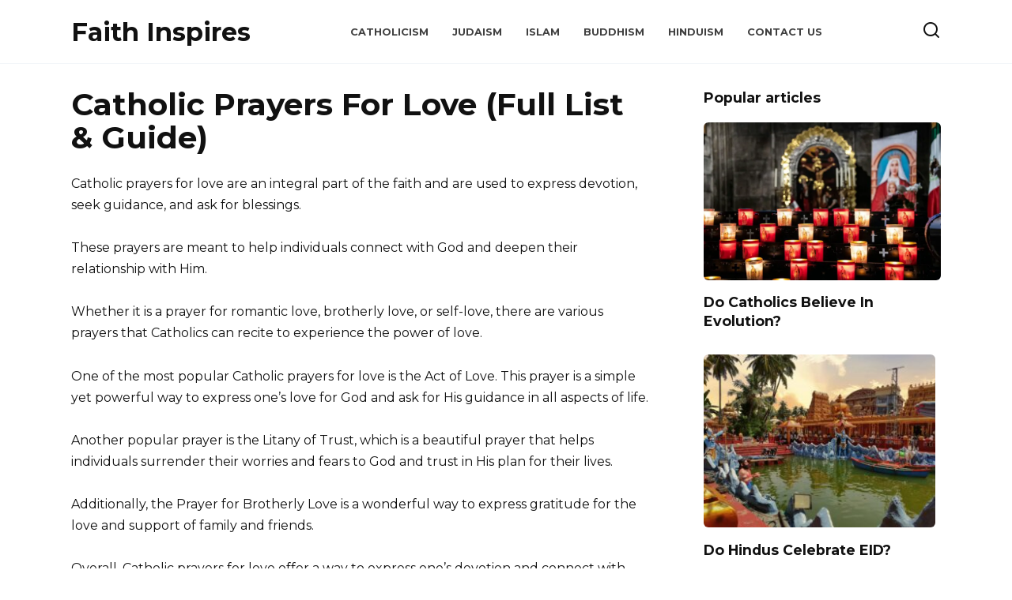

--- FILE ---
content_type: text/html; charset=UTF-8
request_url: https://faithinspires.org/catholic-prayers-for-love/
body_size: 18170
content:
<!DOCTYPE html><html lang="en-US"><head><meta charset="UTF-8"/>
<script>var __ezHttpConsent={setByCat:function(src,tagType,attributes,category,force,customSetScriptFn=null){var setScript=function(){if(force||window.ezTcfConsent[category]){if(typeof customSetScriptFn==='function'){customSetScriptFn();}else{var scriptElement=document.createElement(tagType);scriptElement.src=src;attributes.forEach(function(attr){for(var key in attr){if(attr.hasOwnProperty(key)){scriptElement.setAttribute(key,attr[key]);}}});var firstScript=document.getElementsByTagName(tagType)[0];firstScript.parentNode.insertBefore(scriptElement,firstScript);}}};if(force||(window.ezTcfConsent&&window.ezTcfConsent.loaded)){setScript();}else if(typeof getEzConsentData==="function"){getEzConsentData().then(function(ezTcfConsent){if(ezTcfConsent&&ezTcfConsent.loaded){setScript();}else{console.error("cannot get ez consent data");force=true;setScript();}});}else{force=true;setScript();console.error("getEzConsentData is not a function");}},};</script>
<script>var ezTcfConsent=window.ezTcfConsent?window.ezTcfConsent:{loaded:false,store_info:false,develop_and_improve_services:false,measure_ad_performance:false,measure_content_performance:false,select_basic_ads:false,create_ad_profile:false,select_personalized_ads:false,create_content_profile:false,select_personalized_content:false,understand_audiences:false,use_limited_data_to_select_content:false,};function getEzConsentData(){return new Promise(function(resolve){document.addEventListener("ezConsentEvent",function(event){var ezTcfConsent=event.detail.ezTcfConsent;resolve(ezTcfConsent);});});}</script>
<script>if(typeof _setEzCookies!=='function'){function _setEzCookies(ezConsentData){var cookies=window.ezCookieQueue;for(var i=0;i<cookies.length;i++){var cookie=cookies[i];if(ezConsentData&&ezConsentData.loaded&&ezConsentData[cookie.tcfCategory]){document.cookie=cookie.name+"="+cookie.value;}}}}
window.ezCookieQueue=window.ezCookieQueue||[];if(typeof addEzCookies!=='function'){function addEzCookies(arr){window.ezCookieQueue=[...window.ezCookieQueue,...arr];}}
addEzCookies([{name:"ezoab_649694",value:"mod298; Path=/; Domain=faithinspires.org; Max-Age=7200",tcfCategory:"store_info",isEzoic:"true",},{name:"ezosuibasgeneris-1",value:"163113de-e783-406e-7806-c8d3dfbcf78b; Path=/; Domain=faithinspires.org; Expires=Fri, 29 Jan 2027 02:03:02 UTC; Secure; SameSite=None",tcfCategory:"understand_audiences",isEzoic:"true",}]);if(window.ezTcfConsent&&window.ezTcfConsent.loaded){_setEzCookies(window.ezTcfConsent);}else if(typeof getEzConsentData==="function"){getEzConsentData().then(function(ezTcfConsent){if(ezTcfConsent&&ezTcfConsent.loaded){_setEzCookies(window.ezTcfConsent);}else{console.error("cannot get ez consent data");_setEzCookies(window.ezTcfConsent);}});}else{console.error("getEzConsentData is not a function");_setEzCookies(window.ezTcfConsent);}</script><script type="text/javascript" data-ezscrex='false' data-cfasync='false'>window._ezaq = Object.assign({"edge_cache_status":13,"edge_response_time":116,"url":"https://faithinspires.org/catholic-prayers-for-love/"}, typeof window._ezaq !== "undefined" ? window._ezaq : {});</script><script type="text/javascript" data-ezscrex='false' data-cfasync='false'>window._ezaq = Object.assign({"ab_test_id":"mod298"}, typeof window._ezaq !== "undefined" ? window._ezaq : {});window.__ez=window.__ez||{};window.__ez.tf={};</script><script type="text/javascript" data-ezscrex='false' data-cfasync='false'>window.ezDisableAds = true;</script>
<script data-ezscrex='false' data-cfasync='false' data-pagespeed-no-defer>var __ez=__ez||{};__ez.stms=Date.now();__ez.evt={};__ez.script={};__ez.ck=__ez.ck||{};__ez.template={};__ez.template.isOrig=true;window.__ezScriptHost="//www.ezojs.com";__ez.queue=__ez.queue||function(){var e=0,i=0,t=[],n=!1,o=[],r=[],s=!0,a=function(e,i,n,o,r,s,a){var l=arguments.length>7&&void 0!==arguments[7]?arguments[7]:window,d=this;this.name=e,this.funcName=i,this.parameters=null===n?null:w(n)?n:[n],this.isBlock=o,this.blockedBy=r,this.deleteWhenComplete=s,this.isError=!1,this.isComplete=!1,this.isInitialized=!1,this.proceedIfError=a,this.fWindow=l,this.isTimeDelay=!1,this.process=function(){f("... func = "+e),d.isInitialized=!0,d.isComplete=!0,f("... func.apply: "+e);var i=d.funcName.split("."),n=null,o=this.fWindow||window;i.length>3||(n=3===i.length?o[i[0]][i[1]][i[2]]:2===i.length?o[i[0]][i[1]]:o[d.funcName]),null!=n&&n.apply(null,this.parameters),!0===d.deleteWhenComplete&&delete t[e],!0===d.isBlock&&(f("----- F'D: "+d.name),m())}},l=function(e,i,t,n,o,r,s){var a=arguments.length>7&&void 0!==arguments[7]?arguments[7]:window,l=this;this.name=e,this.path=i,this.async=o,this.defer=r,this.isBlock=t,this.blockedBy=n,this.isInitialized=!1,this.isError=!1,this.isComplete=!1,this.proceedIfError=s,this.fWindow=a,this.isTimeDelay=!1,this.isPath=function(e){return"/"===e[0]&&"/"!==e[1]},this.getSrc=function(e){return void 0!==window.__ezScriptHost&&this.isPath(e)&&"banger.js"!==this.name?window.__ezScriptHost+e:e},this.process=function(){l.isInitialized=!0,f("... file = "+e);var i=this.fWindow?this.fWindow.document:document,t=i.createElement("script");t.src=this.getSrc(this.path),!0===o?t.async=!0:!0===r&&(t.defer=!0),t.onerror=function(){var e={url:window.location.href,name:l.name,path:l.path,user_agent:window.navigator.userAgent};"undefined"!=typeof _ezaq&&(e.pageview_id=_ezaq.page_view_id);var i=encodeURIComponent(JSON.stringify(e)),t=new XMLHttpRequest;t.open("GET","//g.ezoic.net/ezqlog?d="+i,!0),t.send(),f("----- ERR'D: "+l.name),l.isError=!0,!0===l.isBlock&&m()},t.onreadystatechange=t.onload=function(){var e=t.readyState;f("----- F'D: "+l.name),e&&!/loaded|complete/.test(e)||(l.isComplete=!0,!0===l.isBlock&&m())},i.getElementsByTagName("head")[0].appendChild(t)}},d=function(e,i){this.name=e,this.path="",this.async=!1,this.defer=!1,this.isBlock=!1,this.blockedBy=[],this.isInitialized=!0,this.isError=!1,this.isComplete=i,this.proceedIfError=!1,this.isTimeDelay=!1,this.process=function(){}};function c(e,i,n,s,a,d,c,u,f){var m=new l(e,i,n,s,a,d,c,f);!0===u?o[e]=m:r[e]=m,t[e]=m,h(m)}function h(e){!0!==u(e)&&0!=s&&e.process()}function u(e){if(!0===e.isTimeDelay&&!1===n)return f(e.name+" blocked = TIME DELAY!"),!0;if(w(e.blockedBy))for(var i=0;i<e.blockedBy.length;i++){var o=e.blockedBy[i];if(!1===t.hasOwnProperty(o))return f(e.name+" blocked = "+o),!0;if(!0===e.proceedIfError&&!0===t[o].isError)return!1;if(!1===t[o].isComplete)return f(e.name+" blocked = "+o),!0}return!1}function f(e){var i=window.location.href,t=new RegExp("[?&]ezq=([^&#]*)","i").exec(i);"1"===(t?t[1]:null)&&console.debug(e)}function m(){++e>200||(f("let's go"),p(o),p(r))}function p(e){for(var i in e)if(!1!==e.hasOwnProperty(i)){var t=e[i];!0===t.isComplete||u(t)||!0===t.isInitialized||!0===t.isError?!0===t.isError?f(t.name+": error"):!0===t.isComplete?f(t.name+": complete already"):!0===t.isInitialized&&f(t.name+": initialized already"):t.process()}}function w(e){return"[object Array]"==Object.prototype.toString.call(e)}return window.addEventListener("load",(function(){setTimeout((function(){n=!0,f("TDELAY -----"),m()}),5e3)}),!1),{addFile:c,addFileOnce:function(e,i,n,o,r,s,a,l,d){t[e]||c(e,i,n,o,r,s,a,l,d)},addDelayFile:function(e,i){var n=new l(e,i,!1,[],!1,!1,!0);n.isTimeDelay=!0,f(e+" ...  FILE! TDELAY"),r[e]=n,t[e]=n,h(n)},addFunc:function(e,n,s,l,d,c,u,f,m,p){!0===c&&(e=e+"_"+i++);var w=new a(e,n,s,l,d,u,f,p);!0===m?o[e]=w:r[e]=w,t[e]=w,h(w)},addDelayFunc:function(e,i,n){var o=new a(e,i,n,!1,[],!0,!0);o.isTimeDelay=!0,f(e+" ...  FUNCTION! TDELAY"),r[e]=o,t[e]=o,h(o)},items:t,processAll:m,setallowLoad:function(e){s=e},markLoaded:function(e){if(e&&0!==e.length){if(e in t){var i=t[e];!0===i.isComplete?f(i.name+" "+e+": error loaded duplicate"):(i.isComplete=!0,i.isInitialized=!0)}else t[e]=new d(e,!0);f("markLoaded dummyfile: "+t[e].name)}},logWhatsBlocked:function(){for(var e in t)!1!==t.hasOwnProperty(e)&&u(t[e])}}}();__ez.evt.add=function(e,t,n){e.addEventListener?e.addEventListener(t,n,!1):e.attachEvent?e.attachEvent("on"+t,n):e["on"+t]=n()},__ez.evt.remove=function(e,t,n){e.removeEventListener?e.removeEventListener(t,n,!1):e.detachEvent?e.detachEvent("on"+t,n):delete e["on"+t]};__ez.script.add=function(e){var t=document.createElement("script");t.src=e,t.async=!0,t.type="text/javascript",document.getElementsByTagName("head")[0].appendChild(t)};__ez.dot=__ez.dot||{};__ez.queue.addFileOnce('/detroitchicago/boise.js', '/detroitchicago/boise.js?gcb=195-0&cb=5', true, [], true, false, true, false);__ez.queue.addFileOnce('/parsonsmaize/abilene.js', '/parsonsmaize/abilene.js?gcb=195-0&cb=e80eca0cdb', true, [], true, false, true, false);__ez.queue.addFileOnce('/parsonsmaize/mulvane.js', '/parsonsmaize/mulvane.js?gcb=195-0&cb=e75e48eec0', true, ['/parsonsmaize/abilene.js'], true, false, true, false);__ez.queue.addFileOnce('/detroitchicago/birmingham.js', '/detroitchicago/birmingham.js?gcb=195-0&cb=539c47377c', true, ['/parsonsmaize/abilene.js'], true, false, true, false);</script>
<script data-ezscrex="false" type="text/javascript" data-cfasync="false">window._ezaq = Object.assign({"ad_cache_level":0,"adpicker_placement_cnt":0,"ai_placeholder_cache_level":0,"ai_placeholder_placement_cnt":-1,"article_category":"Catholicism","author":"Grant Ethan","domain":"faithinspires.org","domain_id":649694,"ezcache_level":2,"ezcache_skip_code":0,"has_bad_image":0,"has_bad_words":0,"is_sitespeed":0,"lt_cache_level":0,"publish_date":"2023-11-05","response_size":69891,"response_size_orig":64089,"response_time_orig":97,"template_id":5,"url":"https://faithinspires.org/catholic-prayers-for-love/","word_count":0,"worst_bad_word_level":0}, typeof window._ezaq !== "undefined" ? window._ezaq : {});__ez.queue.markLoaded('ezaqBaseReady');</script>
<script type='text/javascript' data-ezscrex='false' data-cfasync='false'>
window.ezAnalyticsStatic = true;

function analyticsAddScript(script) {
	var ezDynamic = document.createElement('script');
	ezDynamic.type = 'text/javascript';
	ezDynamic.innerHTML = script;
	document.head.appendChild(ezDynamic);
}
function getCookiesWithPrefix() {
    var allCookies = document.cookie.split(';');
    var cookiesWithPrefix = {};

    for (var i = 0; i < allCookies.length; i++) {
        var cookie = allCookies[i].trim();

        for (var j = 0; j < arguments.length; j++) {
            var prefix = arguments[j];
            if (cookie.indexOf(prefix) === 0) {
                var cookieParts = cookie.split('=');
                var cookieName = cookieParts[0];
                var cookieValue = cookieParts.slice(1).join('=');
                cookiesWithPrefix[cookieName] = decodeURIComponent(cookieValue);
                break; // Once matched, no need to check other prefixes
            }
        }
    }

    return cookiesWithPrefix;
}
function productAnalytics() {
	var d = {"pr":[6],"omd5":"3de304e0d6b1c58ff785c216d676fbf3","nar":"risk score"};
	d.u = _ezaq.url;
	d.p = _ezaq.page_view_id;
	d.v = _ezaq.visit_uuid;
	d.ab = _ezaq.ab_test_id;
	d.e = JSON.stringify(_ezaq);
	d.ref = document.referrer;
	d.c = getCookiesWithPrefix('active_template', 'ez', 'lp_');
	if(typeof ez_utmParams !== 'undefined') {
		d.utm = ez_utmParams;
	}

	var dataText = JSON.stringify(d);
	var xhr = new XMLHttpRequest();
	xhr.open('POST','/ezais/analytics?cb=1', true);
	xhr.onload = function () {
		if (xhr.status!=200) {
            return;
		}

        if(document.readyState !== 'loading') {
            analyticsAddScript(xhr.response);
            return;
        }

        var eventFunc = function() {
            if(document.readyState === 'loading') {
                return;
            }
            document.removeEventListener('readystatechange', eventFunc, false);
            analyticsAddScript(xhr.response);
        };

        document.addEventListener('readystatechange', eventFunc, false);
	};
	xhr.setRequestHeader('Content-Type','text/plain');
	xhr.send(dataText);
}
__ez.queue.addFunc("productAnalytics", "productAnalytics", null, true, ['ezaqBaseReady'], false, false, false, true);
</script><base href="https://faithinspires.org/catholic-prayers-for-love/"/>
	
	<meta name="viewport" content="width=device-width, initial-scale=1"/>

	<meta name="robots" content="index, follow, max-image-preview:large, max-snippet:-1, max-video-preview:-1"/>

	<!-- This site is optimized with the Yoast SEO plugin v26.8 - https://yoast.com/product/yoast-seo-wordpress/ -->
	<title>Catholic Prayers For Love (Full List &amp; Guide)</title>
	<meta name="description" content="Catholic prayers for love are an integral part of the faith and are used to express devotion, seek guidance, and ask for blessings."/>
	<link rel="canonical" href="https://faithinspires.org/catholic-prayers-for-love/"/>
	<meta property="og:locale" content="en_US"/>
	<meta property="og:type" content="article"/>
	<meta property="og:title" content="Catholic Prayers For Love (Full List &amp; Guide)"/>
	<meta property="og:description" content="Catholic prayers for love are an integral part of the faith and are used to express devotion, seek guidance, and ask for blessings."/>
	<meta property="og:url" content="https://faithinspires.org/catholic-prayers-for-love/"/>
	<meta property="og:site_name" content="Faith Inspires"/>
	<meta property="article:published_time" content="2023-11-05T07:07:59+00:00"/>
	<meta property="article:modified_time" content="2025-01-21T16:45:27+00:00"/>
	<meta property="og:image" content="https://faithinspires.org/wp-content/uploads/2024/06/prayers-for-love.png"/>
	<meta property="og:image:width" content="1200"/>
	<meta property="og:image:height" content="700"/>
	<meta property="og:image:type" content="image/png"/>
	<meta name="author" content="Grant Ethan"/>
	<script type="application/ld+json" class="yoast-schema-graph">{"@context":"https://schema.org","@graph":[{"@type":"Article","@id":"https://faithinspires.org/catholic-prayers-for-love/#article","isPartOf":{"@id":"https://faithinspires.org/catholic-prayers-for-love/"},"author":{"name":"Grant Ethan","@id":"https://faithinspires.org/#/schema/person/d529c0a70492b6fdb0f009e4c0c88564"},"headline":"Catholic Prayers For Love (Full List &#038; Guide)","datePublished":"2023-11-05T07:07:59+00:00","dateModified":"2025-01-21T16:45:27+00:00","mainEntityOfPage":{"@id":"https://faithinspires.org/catholic-prayers-for-love/"},"wordCount":2141,"commentCount":0,"publisher":{"@id":"https://faithinspires.org/#organization"},"image":{"@id":"https://faithinspires.org/catholic-prayers-for-love/#primaryimage"},"thumbnailUrl":"https://faithinspires.org/wp-content/uploads/2024/06/prayers-for-love.png","keywords":["Prayers"],"articleSection":["Catholicism"],"inLanguage":"en-US","potentialAction":[{"@type":"CommentAction","name":"Comment","target":["https://faithinspires.org/catholic-prayers-for-love/#respond"]}]},{"@type":"WebPage","@id":"https://faithinspires.org/catholic-prayers-for-love/","url":"https://faithinspires.org/catholic-prayers-for-love/","name":"Catholic Prayers For Love (Full List & Guide)","isPartOf":{"@id":"https://faithinspires.org/#website"},"primaryImageOfPage":{"@id":"https://faithinspires.org/catholic-prayers-for-love/#primaryimage"},"image":{"@id":"https://faithinspires.org/catholic-prayers-for-love/#primaryimage"},"thumbnailUrl":"https://faithinspires.org/wp-content/uploads/2024/06/prayers-for-love.png","datePublished":"2023-11-05T07:07:59+00:00","dateModified":"2025-01-21T16:45:27+00:00","description":"Catholic prayers for love are an integral part of the faith and are used to express devotion, seek guidance, and ask for blessings.","breadcrumb":{"@id":"https://faithinspires.org/catholic-prayers-for-love/#breadcrumb"},"inLanguage":"en-US","potentialAction":[{"@type":"ReadAction","target":["https://faithinspires.org/catholic-prayers-for-love/"]}]},{"@type":"ImageObject","inLanguage":"en-US","@id":"https://faithinspires.org/catholic-prayers-for-love/#primaryimage","url":"https://faithinspires.org/wp-content/uploads/2024/06/prayers-for-love.png","contentUrl":"https://faithinspires.org/wp-content/uploads/2024/06/prayers-for-love.png","width":1200,"height":700},{"@type":"BreadcrumbList","@id":"https://faithinspires.org/catholic-prayers-for-love/#breadcrumb","itemListElement":[{"@type":"ListItem","position":1,"name":"Home","item":"https://faithinspires.org/"},{"@type":"ListItem","position":2,"name":"Catholic Prayers For Love (Full List &#038; Guide)"}]},{"@type":"WebSite","@id":"https://faithinspires.org/#website","url":"https://faithinspires.org/","name":"Faith Inspires","description":"Learn About Every Religion Known To Man","publisher":{"@id":"https://faithinspires.org/#organization"},"potentialAction":[{"@type":"SearchAction","target":{"@type":"EntryPoint","urlTemplate":"https://faithinspires.org/?s={search_term_string}"},"query-input":{"@type":"PropertyValueSpecification","valueRequired":true,"valueName":"search_term_string"}}],"inLanguage":"en-US"},{"@type":"Organization","@id":"https://faithinspires.org/#organization","name":"Faith Inspires","url":"https://faithinspires.org/","logo":{"@type":"ImageObject","inLanguage":"en-US","@id":"https://faithinspires.org/#/schema/logo/image/","url":"https://faithinspires.org/wp-content/uploads/2022/09/faithinspires.png","contentUrl":"https://faithinspires.org/wp-content/uploads/2022/09/faithinspires.png","width":300,"height":75,"caption":"Faith Inspires"},"image":{"@id":"https://faithinspires.org/#/schema/logo/image/"}},{"@type":"Person","@id":"https://faithinspires.org/#/schema/person/d529c0a70492b6fdb0f009e4c0c88564","name":"Grant Ethan","url":"https://faithinspires.org/author/grant-ethan/"}]}</script>
	<!-- / Yoast SEO plugin. -->


<link rel="dns-prefetch" href="//www.googletagmanager.com"/>
<link rel="dns-prefetch" href="//fonts.googleapis.com"/>
<style id="wp-img-auto-sizes-contain-inline-css" type="text/css">
img:is([sizes=auto i],[sizes^="auto," i]){contain-intrinsic-size:3000px 1500px}
/*# sourceURL=wp-img-auto-sizes-contain-inline-css */
</style>

<link rel="stylesheet" id="wp-block-library-css" href="https://faithinspires.org/wp-includes/css/dist/block-library/style.min.css" media="all"/>
<style id="wp-block-heading-inline-css" type="text/css">
h1:where(.wp-block-heading).has-background,h2:where(.wp-block-heading).has-background,h3:where(.wp-block-heading).has-background,h4:where(.wp-block-heading).has-background,h5:where(.wp-block-heading).has-background,h6:where(.wp-block-heading).has-background{padding:1.25em 2.375em}h1.has-text-align-left[style*=writing-mode]:where([style*=vertical-lr]),h1.has-text-align-right[style*=writing-mode]:where([style*=vertical-rl]),h2.has-text-align-left[style*=writing-mode]:where([style*=vertical-lr]),h2.has-text-align-right[style*=writing-mode]:where([style*=vertical-rl]),h3.has-text-align-left[style*=writing-mode]:where([style*=vertical-lr]),h3.has-text-align-right[style*=writing-mode]:where([style*=vertical-rl]),h4.has-text-align-left[style*=writing-mode]:where([style*=vertical-lr]),h4.has-text-align-right[style*=writing-mode]:where([style*=vertical-rl]),h5.has-text-align-left[style*=writing-mode]:where([style*=vertical-lr]),h5.has-text-align-right[style*=writing-mode]:where([style*=vertical-rl]),h6.has-text-align-left[style*=writing-mode]:where([style*=vertical-lr]),h6.has-text-align-right[style*=writing-mode]:where([style*=vertical-rl]){rotate:180deg}
/*# sourceURL=https://faithinspires.org/wp-includes/blocks/heading/style.min.css */
</style>
<style id="wp-block-paragraph-inline-css" type="text/css">
.is-small-text{font-size:.875em}.is-regular-text{font-size:1em}.is-large-text{font-size:2.25em}.is-larger-text{font-size:3em}.has-drop-cap:not(:focus):first-letter{float:left;font-size:8.4em;font-style:normal;font-weight:100;line-height:.68;margin:.05em .1em 0 0;text-transform:uppercase}body.rtl .has-drop-cap:not(:focus):first-letter{float:none;margin-left:.1em}p.has-drop-cap.has-background{overflow:hidden}:root :where(p.has-background){padding:1.25em 2.375em}:where(p.has-text-color:not(.has-link-color)) a{color:inherit}p.has-text-align-left[style*="writing-mode:vertical-lr"],p.has-text-align-right[style*="writing-mode:vertical-rl"]{rotate:180deg}
/*# sourceURL=https://faithinspires.org/wp-includes/blocks/paragraph/style.min.css */
</style>
<style id="wp-block-quote-inline-css" type="text/css">
.wp-block-quote{box-sizing:border-box;overflow-wrap:break-word}.wp-block-quote.is-large:where(:not(.is-style-plain)),.wp-block-quote.is-style-large:where(:not(.is-style-plain)){margin-bottom:1em;padding:0 1em}.wp-block-quote.is-large:where(:not(.is-style-plain)) p,.wp-block-quote.is-style-large:where(:not(.is-style-plain)) p{font-size:1.5em;font-style:italic;line-height:1.6}.wp-block-quote.is-large:where(:not(.is-style-plain)) cite,.wp-block-quote.is-large:where(:not(.is-style-plain)) footer,.wp-block-quote.is-style-large:where(:not(.is-style-plain)) cite,.wp-block-quote.is-style-large:where(:not(.is-style-plain)) footer{font-size:1.125em;text-align:right}.wp-block-quote>cite{display:block}
/*# sourceURL=https://faithinspires.org/wp-includes/blocks/quote/style.min.css */
</style>
<style id="wp-block-quote-theme-inline-css" type="text/css">
.wp-block-quote{border-left:.25em solid;margin:0 0 1.75em;padding-left:1em}.wp-block-quote cite,.wp-block-quote footer{color:currentColor;font-size:.8125em;font-style:normal;position:relative}.wp-block-quote:where(.has-text-align-right){border-left:none;border-right:.25em solid;padding-left:0;padding-right:1em}.wp-block-quote:where(.has-text-align-center){border:none;padding-left:0}.wp-block-quote.is-large,.wp-block-quote.is-style-large,.wp-block-quote:where(.is-style-plain){border:none}
/*# sourceURL=https://faithinspires.org/wp-includes/blocks/quote/theme.min.css */
</style>
<style id="global-styles-inline-css" type="text/css">
:root{--wp--preset--aspect-ratio--square: 1;--wp--preset--aspect-ratio--4-3: 4/3;--wp--preset--aspect-ratio--3-4: 3/4;--wp--preset--aspect-ratio--3-2: 3/2;--wp--preset--aspect-ratio--2-3: 2/3;--wp--preset--aspect-ratio--16-9: 16/9;--wp--preset--aspect-ratio--9-16: 9/16;--wp--preset--color--black: #000000;--wp--preset--color--cyan-bluish-gray: #abb8c3;--wp--preset--color--white: #ffffff;--wp--preset--color--pale-pink: #f78da7;--wp--preset--color--vivid-red: #cf2e2e;--wp--preset--color--luminous-vivid-orange: #ff6900;--wp--preset--color--luminous-vivid-amber: #fcb900;--wp--preset--color--light-green-cyan: #7bdcb5;--wp--preset--color--vivid-green-cyan: #00d084;--wp--preset--color--pale-cyan-blue: #8ed1fc;--wp--preset--color--vivid-cyan-blue: #0693e3;--wp--preset--color--vivid-purple: #9b51e0;--wp--preset--gradient--vivid-cyan-blue-to-vivid-purple: linear-gradient(135deg,rgb(6,147,227) 0%,rgb(155,81,224) 100%);--wp--preset--gradient--light-green-cyan-to-vivid-green-cyan: linear-gradient(135deg,rgb(122,220,180) 0%,rgb(0,208,130) 100%);--wp--preset--gradient--luminous-vivid-amber-to-luminous-vivid-orange: linear-gradient(135deg,rgb(252,185,0) 0%,rgb(255,105,0) 100%);--wp--preset--gradient--luminous-vivid-orange-to-vivid-red: linear-gradient(135deg,rgb(255,105,0) 0%,rgb(207,46,46) 100%);--wp--preset--gradient--very-light-gray-to-cyan-bluish-gray: linear-gradient(135deg,rgb(238,238,238) 0%,rgb(169,184,195) 100%);--wp--preset--gradient--cool-to-warm-spectrum: linear-gradient(135deg,rgb(74,234,220) 0%,rgb(151,120,209) 20%,rgb(207,42,186) 40%,rgb(238,44,130) 60%,rgb(251,105,98) 80%,rgb(254,248,76) 100%);--wp--preset--gradient--blush-light-purple: linear-gradient(135deg,rgb(255,206,236) 0%,rgb(152,150,240) 100%);--wp--preset--gradient--blush-bordeaux: linear-gradient(135deg,rgb(254,205,165) 0%,rgb(254,45,45) 50%,rgb(107,0,62) 100%);--wp--preset--gradient--luminous-dusk: linear-gradient(135deg,rgb(255,203,112) 0%,rgb(199,81,192) 50%,rgb(65,88,208) 100%);--wp--preset--gradient--pale-ocean: linear-gradient(135deg,rgb(255,245,203) 0%,rgb(182,227,212) 50%,rgb(51,167,181) 100%);--wp--preset--gradient--electric-grass: linear-gradient(135deg,rgb(202,248,128) 0%,rgb(113,206,126) 100%);--wp--preset--gradient--midnight: linear-gradient(135deg,rgb(2,3,129) 0%,rgb(40,116,252) 100%);--wp--preset--font-size--small: 19.5px;--wp--preset--font-size--medium: 20px;--wp--preset--font-size--large: 36.5px;--wp--preset--font-size--x-large: 42px;--wp--preset--font-size--normal: 22px;--wp--preset--font-size--huge: 49.5px;--wp--preset--spacing--20: 0.44rem;--wp--preset--spacing--30: 0.67rem;--wp--preset--spacing--40: 1rem;--wp--preset--spacing--50: 1.5rem;--wp--preset--spacing--60: 2.25rem;--wp--preset--spacing--70: 3.38rem;--wp--preset--spacing--80: 5.06rem;--wp--preset--shadow--natural: 6px 6px 9px rgba(0, 0, 0, 0.2);--wp--preset--shadow--deep: 12px 12px 50px rgba(0, 0, 0, 0.4);--wp--preset--shadow--sharp: 6px 6px 0px rgba(0, 0, 0, 0.2);--wp--preset--shadow--outlined: 6px 6px 0px -3px rgb(255, 255, 255), 6px 6px rgb(0, 0, 0);--wp--preset--shadow--crisp: 6px 6px 0px rgb(0, 0, 0);}:where(.is-layout-flex){gap: 0.5em;}:where(.is-layout-grid){gap: 0.5em;}body .is-layout-flex{display: flex;}.is-layout-flex{flex-wrap: wrap;align-items: center;}.is-layout-flex > :is(*, div){margin: 0;}body .is-layout-grid{display: grid;}.is-layout-grid > :is(*, div){margin: 0;}:where(.wp-block-columns.is-layout-flex){gap: 2em;}:where(.wp-block-columns.is-layout-grid){gap: 2em;}:where(.wp-block-post-template.is-layout-flex){gap: 1.25em;}:where(.wp-block-post-template.is-layout-grid){gap: 1.25em;}.has-black-color{color: var(--wp--preset--color--black) !important;}.has-cyan-bluish-gray-color{color: var(--wp--preset--color--cyan-bluish-gray) !important;}.has-white-color{color: var(--wp--preset--color--white) !important;}.has-pale-pink-color{color: var(--wp--preset--color--pale-pink) !important;}.has-vivid-red-color{color: var(--wp--preset--color--vivid-red) !important;}.has-luminous-vivid-orange-color{color: var(--wp--preset--color--luminous-vivid-orange) !important;}.has-luminous-vivid-amber-color{color: var(--wp--preset--color--luminous-vivid-amber) !important;}.has-light-green-cyan-color{color: var(--wp--preset--color--light-green-cyan) !important;}.has-vivid-green-cyan-color{color: var(--wp--preset--color--vivid-green-cyan) !important;}.has-pale-cyan-blue-color{color: var(--wp--preset--color--pale-cyan-blue) !important;}.has-vivid-cyan-blue-color{color: var(--wp--preset--color--vivid-cyan-blue) !important;}.has-vivid-purple-color{color: var(--wp--preset--color--vivid-purple) !important;}.has-black-background-color{background-color: var(--wp--preset--color--black) !important;}.has-cyan-bluish-gray-background-color{background-color: var(--wp--preset--color--cyan-bluish-gray) !important;}.has-white-background-color{background-color: var(--wp--preset--color--white) !important;}.has-pale-pink-background-color{background-color: var(--wp--preset--color--pale-pink) !important;}.has-vivid-red-background-color{background-color: var(--wp--preset--color--vivid-red) !important;}.has-luminous-vivid-orange-background-color{background-color: var(--wp--preset--color--luminous-vivid-orange) !important;}.has-luminous-vivid-amber-background-color{background-color: var(--wp--preset--color--luminous-vivid-amber) !important;}.has-light-green-cyan-background-color{background-color: var(--wp--preset--color--light-green-cyan) !important;}.has-vivid-green-cyan-background-color{background-color: var(--wp--preset--color--vivid-green-cyan) !important;}.has-pale-cyan-blue-background-color{background-color: var(--wp--preset--color--pale-cyan-blue) !important;}.has-vivid-cyan-blue-background-color{background-color: var(--wp--preset--color--vivid-cyan-blue) !important;}.has-vivid-purple-background-color{background-color: var(--wp--preset--color--vivid-purple) !important;}.has-black-border-color{border-color: var(--wp--preset--color--black) !important;}.has-cyan-bluish-gray-border-color{border-color: var(--wp--preset--color--cyan-bluish-gray) !important;}.has-white-border-color{border-color: var(--wp--preset--color--white) !important;}.has-pale-pink-border-color{border-color: var(--wp--preset--color--pale-pink) !important;}.has-vivid-red-border-color{border-color: var(--wp--preset--color--vivid-red) !important;}.has-luminous-vivid-orange-border-color{border-color: var(--wp--preset--color--luminous-vivid-orange) !important;}.has-luminous-vivid-amber-border-color{border-color: var(--wp--preset--color--luminous-vivid-amber) !important;}.has-light-green-cyan-border-color{border-color: var(--wp--preset--color--light-green-cyan) !important;}.has-vivid-green-cyan-border-color{border-color: var(--wp--preset--color--vivid-green-cyan) !important;}.has-pale-cyan-blue-border-color{border-color: var(--wp--preset--color--pale-cyan-blue) !important;}.has-vivid-cyan-blue-border-color{border-color: var(--wp--preset--color--vivid-cyan-blue) !important;}.has-vivid-purple-border-color{border-color: var(--wp--preset--color--vivid-purple) !important;}.has-vivid-cyan-blue-to-vivid-purple-gradient-background{background: var(--wp--preset--gradient--vivid-cyan-blue-to-vivid-purple) !important;}.has-light-green-cyan-to-vivid-green-cyan-gradient-background{background: var(--wp--preset--gradient--light-green-cyan-to-vivid-green-cyan) !important;}.has-luminous-vivid-amber-to-luminous-vivid-orange-gradient-background{background: var(--wp--preset--gradient--luminous-vivid-amber-to-luminous-vivid-orange) !important;}.has-luminous-vivid-orange-to-vivid-red-gradient-background{background: var(--wp--preset--gradient--luminous-vivid-orange-to-vivid-red) !important;}.has-very-light-gray-to-cyan-bluish-gray-gradient-background{background: var(--wp--preset--gradient--very-light-gray-to-cyan-bluish-gray) !important;}.has-cool-to-warm-spectrum-gradient-background{background: var(--wp--preset--gradient--cool-to-warm-spectrum) !important;}.has-blush-light-purple-gradient-background{background: var(--wp--preset--gradient--blush-light-purple) !important;}.has-blush-bordeaux-gradient-background{background: var(--wp--preset--gradient--blush-bordeaux) !important;}.has-luminous-dusk-gradient-background{background: var(--wp--preset--gradient--luminous-dusk) !important;}.has-pale-ocean-gradient-background{background: var(--wp--preset--gradient--pale-ocean) !important;}.has-electric-grass-gradient-background{background: var(--wp--preset--gradient--electric-grass) !important;}.has-midnight-gradient-background{background: var(--wp--preset--gradient--midnight) !important;}.has-small-font-size{font-size: var(--wp--preset--font-size--small) !important;}.has-medium-font-size{font-size: var(--wp--preset--font-size--medium) !important;}.has-large-font-size{font-size: var(--wp--preset--font-size--large) !important;}.has-x-large-font-size{font-size: var(--wp--preset--font-size--x-large) !important;}
/*# sourceURL=global-styles-inline-css */
</style>

<style id="classic-theme-styles-inline-css" type="text/css">
/*! This file is auto-generated */
.wp-block-button__link{color:#fff;background-color:#32373c;border-radius:9999px;box-shadow:none;text-decoration:none;padding:calc(.667em + 2px) calc(1.333em + 2px);font-size:1.125em}.wp-block-file__button{background:#32373c;color:#fff;text-decoration:none}
/*# sourceURL=/wp-includes/css/classic-themes.min.css */
</style>
<link rel="stylesheet" id="google-fonts-css" href="https://fonts.googleapis.com/css?family=Montserrat%3A400%2C400i%2C700&amp;subset=cyrillic&amp;display=swap" media="all"/>
<link rel="stylesheet" id="reboot-style-css" href="https://faithinspires.org/wp-content/themes/reboot/assets/css/style.min.css" media="all"/>
<script type="text/javascript" src="https://faithinspires.org/wp-includes/js/jquery/jquery.min.js" id="jquery-core-js"></script>
<script type="text/javascript" src="https://faithinspires.org/wp-includes/js/jquery/jquery-migrate.min.js" id="jquery-migrate-js"></script>

<!-- Google tag (gtag.js) snippet added by Site Kit -->
<!-- Google Analytics snippet added by Site Kit -->
<script type="text/javascript" src="https://www.googletagmanager.com/gtag/js?id=GT-WB5RWQ2Z" id="google_gtagjs-js" async=""></script>
<script type="text/javascript" id="google_gtagjs-js-after">
/* <![CDATA[ */
window.dataLayer = window.dataLayer || [];function gtag(){dataLayer.push(arguments);}
gtag("set","linker",{"domains":["faithinspires.org"]});
gtag("js", new Date());
gtag("set", "developer_id.dZTNiMT", true);
gtag("config", "GT-WB5RWQ2Z", {"googlesitekit_post_type":"post","googlesitekit_post_date":"20231105"});
//# sourceURL=google_gtagjs-js-after
/* ]]> */
</script>
<style>.pseudo-clearfy-link { color: #008acf; cursor: pointer;}.pseudo-clearfy-link:hover { text-decoration: none;}</style><link rel="preload" href="https://faithinspires.org/wp-content/themes/reboot/assets/fonts/wpshop-core.ttf" as="font" crossorigin=""/><link rel="prefetch" href="https://faithinspires.org/wp-content/uploads/2024/06/prayers-for-love.png" as="image" crossorigin=""/>
    <style>.site-logotype{max-width:100px}.post-card--grid, .post-card--grid .post-card__thumbnail, .post-card--grid .post-card__thumbnail img, .post-card--grid .post-card__thumbnail:before{border-radius: 6px}.post-card--small .post-card__thumbnail img{border-radius: 6px}.post-card--vertical .post-card__thumbnail img, .post-card--vertical .post-card__thumbnail a:before{border-radius: 6px}.post-card--horizontal .post-card__thumbnail img{border-radius: 6px}.post-card--standard .post-card__thumbnail img, .post-card--standard .post-card__thumbnail a:before{border-radius: 6px}.post-card--related, .post-card--related .post-card__thumbnail img, .post-card--related .post-card__thumbnail a:before{border-radius: 6px}</style>
<link rel="icon" href="https://faithinspires.org/wp-content/uploads/2022/09/faithinspires-favicon.png" sizes="32x32"/>
<link rel="icon" href="https://faithinspires.org/wp-content/uploads/2022/09/faithinspires-favicon.png" sizes="192x192"/>
<link rel="apple-touch-icon" href="https://faithinspires.org/wp-content/uploads/2022/09/faithinspires-favicon.png"/>
<meta name="msapplication-TileImage" content="https://faithinspires.org/wp-content/uploads/2022/09/faithinspires-favicon.png"/>
    <script async="" src="https://pagead2.googlesyndication.com/pagead/js/adsbygoogle.js?client=ca-pub-7357726654874437" crossorigin="anonymous"></script>

<meta name="google-adsense-account" content="ca-pub-7357726654874437"/><script type='text/javascript'>
var ezoTemplate = 'orig_site';
var ezouid = '1';
var ezoFormfactor = '1';
</script><script data-ezscrex="false" type='text/javascript'>
var soc_app_id = '0';
var did = 649694;
var ezdomain = 'faithinspires.org';
var ezoicSearchable = 1;
</script></head>

<body class="wp-singular post-template-default single single-post postid-2152 single-format-standard wp-custom-logo wp-embed-responsive wp-theme-reboot sidebar-right">



<div id="page" class="site">
    <a class="skip-link screen-reader-text" href="#content"><!--noindex-->Skip to content<!--/noindex--></a>

    <div class="search-screen-overlay js-search-screen-overlay"></div>
    <div class="search-screen js-search-screen">
        
<form role="search" method="get" class="search-form" action="https://faithinspires.org/">
    <label>
        <span class="screen-reader-text"><!--noindex-->Search for:<!--/noindex--></span>
        <input type="search" class="search-field" placeholder="Search…" value="" name="s"/>
    </label>
    <button type="submit" class="search-submit"></button>
</form>    </div>

    

<header id="masthead" class="site-header full" itemscope="" itemtype="http://schema.org/WPHeader">
    <div class="site-header-inner fixed">

        <div class="humburger js-humburger"><span></span><span></span><span></span></div>

        
<div class="site-branding">

    <div class="site-branding__body"><div class="site-title"><a href="https://faithinspires.org/">Faith Inspires</a></div></div></div><!-- .site-branding --><div class="top-menu"><ul id="top-menu" class="menu"><li id="menu-item-104" class="menu-item menu-item-type-taxonomy menu-item-object-category current-post-ancestor current-menu-parent current-post-parent menu-item-104"><a href="https://faithinspires.org/category/catholicism/">Catholicism</a></li>
<li id="menu-item-561" class="menu-item menu-item-type-taxonomy menu-item-object-category menu-item-561"><a href="https://faithinspires.org/category/judaism/">Judaism</a></li>
<li id="menu-item-3157" class="menu-item menu-item-type-taxonomy menu-item-object-category menu-item-3157"><a href="https://faithinspires.org/category/islam/">Islam</a></li>
<li id="menu-item-317" class="menu-item menu-item-type-taxonomy menu-item-object-category menu-item-317"><a href="https://faithinspires.org/category/buddhism/">Buddhism</a></li>
<li id="menu-item-563" class="menu-item menu-item-type-taxonomy menu-item-object-category menu-item-563"><a href="https://faithinspires.org/category/hinduism/">Hinduism</a></li>
<li id="menu-item-3122" class="menu-item menu-item-type-post_type menu-item-object-page menu-item-3122"><a href="https://faithinspires.org/contact/">Contact Us</a></li>
</ul></div>                <div class="header-search">
                    <span class="search-icon js-search-icon"></span>
                </div>
            
    </div>
</header><!-- #masthead -->



    
    <nav id="site-navigation" class="main-navigation fixed" style="display: none;">
        <div class="main-navigation-inner full">
            <ul id="header_menu"></ul>
        </div>
    </nav>
    <div class="container header-separator"></div>


    <div class="mobile-menu-placeholder js-mobile-menu-placeholder"></div>
    
	
    <div id="content" class="site-content fixed">

        
        <div class="site-content-inner">
    
        
        <div id="primary" class="content-area" itemscope="" itemtype="http://schema.org/Article">
            <main id="main" class="site-main article-card">

                
<article id="post-2152" class="article-post post-2152 post type-post status-publish format-standard has-post-thumbnail  category-catholicism tag-prayers">

    
        
                                <h1 class="entry-title" itemprop="headline">Catholic Prayers For Love (Full List &amp; Guide)</h1>
                    
        
        
    
    
    
    <div class="entry-content" itemprop="articleBody">
        <p>Catholic prayers for love are an integral part of the faith and are used to express devotion, seek guidance, and ask for blessings. </p>



<p>These prayers are meant to help individuals connect with God and deepen their relationship with Him. </p>



<p>Whether it is a prayer for romantic love, brotherly love, or self-love, there are various prayers that Catholics can recite to experience the power of love.</p>



<p>One of the most popular Catholic prayers for love is the Act of Love. This prayer is a simple yet powerful way to express one’s love for God and ask for His guidance in all aspects of life. </p>



<p>Another popular prayer is the Litany of Trust, which is a beautiful prayer that helps individuals surrender their worries and fears to God and trust in His plan for their lives. </p>



<p>Additionally, the Prayer for Brotherly Love is a wonderful way to express gratitude for the love and support of family and friends.</p>



<p>Overall, Catholic prayers for love offer a way to express one’s devotion and connect with God in a meaningful way. </p>



<p>Whether it is a prayer for romantic love, brotherly love, or self-love, these prayers can help individuals deepen their relationship with God and experience the power of love in their lives.</p>



<div class="table-of-contents open"><div class="table-of-contents__header"><span class="table-of-contents__hide js-table-of-contents-hide">Contents</span></div><ol class="table-of-contents__list js-table-of-contents-list">
<li class="level-1"><a href="#common-catholic-prayers-for-love">Common Catholic Prayers For Love</a></li><li class="level-2"><a href="#the-prayer-for-a-good-husband-or-wife">The Prayer for a Good Husband or Wife</a></li><li class="level-2"><a href="#prayer-to-saint-raphael-for-the-wise-choice">Prayer to Saint Raphael for the Wise Choice of a Marriage Partner</a></li><li class="level-2"><a href="#prayer-to-saint-anne-for-a-good-spouse">Prayer to Saint Anne for a Good Spouse</a></li><li class="level-1"><a href="#special-catholic-prayers-for-love">Special Catholic Prayers for Love</a></li><li class="level-2"><a href="#novena-to-saint-joseph-for-a-spouse">Novena to Saint Joseph for a Spouse</a></li><li class="level-2"><a href="#prayer-to-saint-valentine-for-love">Prayer to Saint Valentine for Love</a></li><li class="level-2"><a href="#prayer-to-the-sacred-heart-for-love">Prayer to the Sacred Heart for Love</a></li><li class="level-1"><a href="#how-to-pray-for-love-in-catholic-tradition">How to Pray for Love in Catholic Tradition</a></li><li class="level-2"><a href="#1-be-specific-in-your-prayers">1. Be specific in your prayers</a></li><li class="level-2"><a href="#2-use-traditional-catholic-prayers">2. Use traditional Catholic prayers</a></li><li class="level-2"><a href="#3-pray-with-faith-and-trust">3. Pray with faith and trust</a></li><li class="level-2"><a href="#4-pray-with-persistence">4. Pray with persistence</a></li><li class="level-2"><a href="#5-pray-with-humility">5. Pray with humility</a></li><li class="level-1"><a href="#understanding-catholic-prayers-for-love">Understanding Catholic Prayers For Love</a></li><li class="level-1"><a href="#the-importance-of-praying-for-love">The Importance of Praying for Love</a></li><li class="level-1"><a href="#guidelines-to-follow-while-praying-for-love">Guidelines to Follow While Praying for Love</a></li><li class="level-1"><a href="#conclusion">Conclusion</a></li></ol></div><h2 class="wp-block-heading" id="common-catholic-prayers-for-love">Common Catholic Prayers For Love</h2>



<p>Catholic prayers for love are a powerful way to connect with God and ask for His guidance in finding a partner in life. </p>



<p>Here are some of the most common Catholic prayers for love:</p>



<h3 class="wp-block-heading" id="the-prayer-for-a-good-husband-or-wife">The Prayer for a Good Husband or Wife</h3>



<p>This prayer asks God to help the person find a good spouse who will be a loving and faithful partner in life. It is a powerful prayer that can bring comfort and hope to those who are single and searching for a spouse.</p>



<h3 class="wp-block-heading" id="prayer-to-saint-raphael-for-the-wise-choice">Prayer to Saint Raphael for the Wise Choice of a Marriage Partner</h3>



<p>Saint Raphael is known as the patron saint of happy meetings and a wise choice of a marriage partner. This prayer asks for his intercession in helping the person find a partner who is compatible, loving, and faithful.</p>



<h3 class="wp-block-heading" id="prayer-to-saint-anne-for-a-good-spouse">Prayer to Saint Anne for a Good Spouse</h3>



<p>Saint Anne is the mother of the Virgin Mary and the grandmother of Jesus. She is also known as the patron saint of mothers and grandmothers. </p>



<p>This prayer asks for her intercession in helping the person find a good spouse who will be a loving and faithful partner in life.</p>



<p>These Catholic prayers for love are just a few examples of the many powerful prayers that can help a person find a partner in life. </p>



<p>By praying with faith and trust in God’s plan, a person can find comfort, hope, and guidance in their search for love.</p>



<h2 class="wp-block-heading" id="special-catholic-prayers-for-love">Special Catholic Prayers for Love</h2>



<p>If you are searching for love, there are several special Catholic prayers that you can recite to help you find a spouse or strengthen your existing relationship. Here are three powerful prayers that you can say to ask for guidance and blessings in your love life.</p>



<h3 class="wp-block-heading" id="novena-to-saint-joseph-for-a-spouse">Novena to Saint Joseph for a Spouse</h3>



<p>Saint Joseph is the patron saint of workers and fathers, but he is also known as the patron saint of marriages and families. </p>



<p>This novena is a powerful prayer for those who are seeking a spouse. You can recite this prayer for nine consecutive days.</p>



<blockquote class="wp-block-quote is-layout-flow wp-block-quote-is-layout-flow">
<p>“O glorious Saint Joseph, you who have power to render possible things that are impossible, come to our aid in our present trouble and distress. Take this important and difficult affair under your particular protection, that it may end happily. (Mention your request) O dear Saint Joseph, all our confidence is in you. Let it not be said that we would invoke you in vain, and since you are so powerful with Jesus and Mary, show that your goodness equals your power. Amen.”</p>
</blockquote>



<h3 class="wp-block-heading" id="prayer-to-saint-valentine-for-love">Prayer to Saint Valentine for Love</h3>



<p>Saint Valentine is the patron saint of love and courtship. This prayer can be recited to ask for his intercession in finding true love.</p>



<blockquote class="wp-block-quote is-layout-flow wp-block-quote-is-layout-flow">
<p>“Dear Saint Valentine, you who were martyred for love of God and neighbor, please intercede for us. Help us to find the one who will be our true love, and guide us in building a relationship based on love, trust, and mutual respect. We ask this through Christ our Lord. Amen.”</p>
</blockquote>



<h3 class="wp-block-heading" id="prayer-to-the-sacred-heart-for-love">Prayer to the Sacred Heart for Love</h3>



<p>The Sacred Heart of Jesus is a symbol of God’s love for humanity. This prayer can be recited to ask for blessings and guidance in your love life.</p>



<blockquote class="wp-block-quote is-layout-flow wp-block-quote-is-layout-flow">
<p>“Most Sacred Heart of Jesus, we trust in You. Help us to grow in love for one another, to be patient and kind, and to always put each other’s needs before our own. Bless our relationship and guide us in the path of true love. We ask this through Christ our Lord. Amen.”</p>
</blockquote>



<p>Reciting these prayers with a sincere heart and an open mind can help you find the love and guidance you are seeking.</p>



<h2 class="wp-block-heading" id="how-to-pray-for-love-in-catholic-tradition">How to Pray for Love in Catholic Tradition</h2>



<p>Prayer is an essential part of the Catholic faith, and it is often used to seek guidance, comfort, and strength. </p>



<p>Many Catholics turn to prayer when they are seeking love, whether it is for a romantic partner or for a deeper connection with God.</p>



<p>Here are some tips on how to pray for love in the Catholic tradition:</p>



<h3 class="wp-block-heading" id="1-be-specific-in-your-prayers">1. Be specific in your prayers</h3>



<p>When praying for love, it is important to be specific about what you are looking for. </p>



<p>Whether you are seeking a romantic partner or a deeper connection with God, be clear about your intentions. This will help you focus your prayers and make them more effective.</p>



<h3 class="wp-block-heading" id="2-use-traditional-catholic-prayers">2. Use traditional Catholic prayers</h3>



<p>There are many traditional Catholic prayers that can be used to pray for love. The Hail Mary, the Our Father, and the Prayer to St. Anthony are just a few examples. </p>



<p>These prayers have been used for centuries and are believed to be powerful tools for seeking love and guidance.</p>



<h3 class="wp-block-heading" id="3-pray-with-faith-and-trust">3. Pray with faith and trust</h3>



<p>When praying for love, it is important to have faith and trust in God’s plan for your life. Trust that he will guide you to the right person or the right path, and have faith that he will provide you with the love and support you need.</p>



<h3 class="wp-block-heading" id="4-pray-with-persistence">4. Pray with persistence</h3>



<p>Prayer is not a one-time event, but rather a continuous conversation with God. When praying for love, it is important to be persistent and to continue praying even when it feels like nothing is happening. Trust that God is listening and that he will answer your prayers in his own time.</p>



<h3 class="wp-block-heading" id="5-pray-with-humility">5. Pray with humility</h3>



<p>When praying for love, it is important to approach God with humility and an open heart. Recognize that you are not in control of your life and that you need God’s guidance and support. </p>



<p>Pray with a spirit of humility and surrender, and trust that God will provide you with the love and support you need.</p>



<p>In summary, praying for love in the Catholic tradition involves being specific in your prayers, using traditional Catholic prayers, praying with faith and trust, being persistent, and praying with humility. </p>



<p>By following these tips, you can deepen your relationship with God and increase your chances of finding the love and support you need.</p>



<h2 class="wp-block-heading" id="understanding-catholic-prayers-for-love">Understanding Catholic Prayers For Love</h2>



<p>Catholic prayers for love are a powerful way to connect with God and seek His divine intervention in relationships. </p>



<p>These prayers are designed to express the deepest longings of the heart and seek God’s guidance and blessings in matters of love and relationships.</p>



<p>In Catholicism, love is seen as an essential aspect of human life, and it is believed that God’s love is the source of all love. </p>



<p>Catholic prayers for love are focused on cultivating a deeper understanding of God’s love and seeking His help in loving others as He loves us.</p>



<p>The Catholic Church offers a wide range of prayers for love, including prayers for finding love, prayers for strengthening relationships, and prayers for healing broken hearts. </p>



<p>These prayers are often recited during Mass, Adoration, or personal prayer time.</p>



<p>One of the most popular prayers for love is the Prayer for Love and Compassion. This prayer is a beautiful expression of the desire to love others as God loves us and seeks His guidance in doing so. </p>



<p>Another popular prayer is the Litany of Humility, which helps individuals to recognize their limitations and seek God’s help in loving others selflessly.</p>



<p>Overall, Catholic prayers for love are a powerful tool for connecting with God and seeking His guidance and blessings in matters of the heart. </p>



<p>Whether seeking to find love, strengthen relationships, or heal a broken heart, these prayers offer a way to connect with God and seek His help in loving others as He loves us.</p>



<h2 class="wp-block-heading" id="the-importance-of-praying-for-love">The Importance of Praying for Love</h2>



<p>Prayer is an essential part of the Catholic faith, and praying for love is a common practice among Catholics. Love is a fundamental aspect of human life, and it is no surprise that many people turn to prayer when seeking love.</p>



<p>Praying for love can be a powerful tool in helping individuals find a partner who shares their values and beliefs. It can also help couples strengthen their relationship and deepen their love. </p>



<p>Prayer can provide guidance and support during times of uncertainty or difficulty in a relationship.</p>



<p>In addition to helping individuals find love, praying for love can also foster a deeper connection with God. By turning to God in prayer, individuals can develop a greater understanding of His love and how it can be expressed in their own lives.</p>



<p>Prayer for love can take many forms, from asking for guidance in finding a partner to expressing gratitude for the love already present in one’s life. </p>



<p>It is important to remember that prayer is a personal and intimate experience, and there is no one “right” way to pray for love.</p>



<p>Overall, the importance of praying for love lies in its ability to bring individuals closer to God and help them find and nurture meaningful relationships. </p>



<p>By incorporating prayer into their daily lives, Catholics can deepen their faith and cultivate a greater sense of love and connection in all aspects of their lives.</p>



<h2 class="wp-block-heading" id="guidelines-to-follow-while-praying-for-love">Guidelines to Follow While Praying for Love</h2>



<p>When it comes to praying for love, there are a few guidelines that one can keep in mind to help focus their intentions and increase the effectiveness of their prayers.</p>



<p>Firstly, it is important to approach prayer with a mindset of openness and surrender. This means letting go of any preconceived notions or expectations of what love should look like and allowing oneself to be open to whatever form it may take.</p>



<p>Secondly, it can be helpful to pray with specificity. Rather than simply asking for “love,” one can pray for specific qualities or characteristics they would like to find in a partner, such as kindness, humor, or shared values.</p>



<p>Thirdly, it is important to remember that prayer is not a substitute for action. While prayer can certainly help guide one’s intentions and provide clarity, it is ultimately up to the individual to take action towards finding love, whether that be through online dating, social events, or other means.</p>



<p>Finally, it can be helpful to incorporate gratitude into one’s prayer practice. </p>



<p>This means expressing gratitude for the love that already exists in one’s life, whether that be from family, friends, or a higher power, and trusting that more love will come in due time.</p>



<p>By following these guidelines, individuals can approach their prayer practice for love with a sense of purpose and intention, and increase the likelihood of finding the love they seek.</p>



<h2 class="wp-block-heading" id="conclusion">Conclusion</h2>



<p>In conclusion, Catholic prayers for love are a powerful way to seek guidance, comfort, and support in matters of the heart. </p>



<p>Whether it is for finding a soulmate, healing a broken relationship, or strengthening a current one, there are many prayers and novenas that can be recited with faith and devotion.</p>



<p>The prayers listed in this guide, such as the Prayer for Love and the Novena to St. Anne, are just a few examples of the rich tradition of Catholic prayers for love. </p>



<p>It is important to remember that these prayers are not a magic solution to relationship problems, but rather a way to connect with God and seek His will.</p>



<p>Ultimately, the most important thing in any relationship is love, and the Catholic faith offers many resources to cultivate and strengthen this love. </p>



<p>By incorporating prayer into daily life, couples can deepen their connection to each other and to God, and find the strength and guidance they need to navigate the ups and downs of life together.</p>    </div><!-- .entry-content -->

</article>




<div class="entry-tags"><a href="https://faithinspires.org/tag/prayers/" class="entry-tag">Prayers</a> </div>

    <div class="rating-box">
        <div class="rating-box__header">Rate article</div>
		<div class="wp-star-rating js-star-rating star-rating--score-0" data-post-id="2152" data-rating-count="0" data-rating-sum="0" data-rating-value="0"><span class="star-rating-item js-star-rating-item" data-score="1"><svg aria-hidden="true" role="img" xmlns="http://www.w3.org/2000/svg" viewBox="0 0 576 512" class="i-ico"><path fill="currentColor" d="M259.3 17.8L194 150.2 47.9 171.5c-26.2 3.8-36.7 36.1-17.7 54.6l105.7 103-25 145.5c-4.5 26.3 23.2 46 46.4 33.7L288 439.6l130.7 68.7c23.2 12.2 50.9-7.4 46.4-33.7l-25-145.5 105.7-103c19-18.5 8.5-50.8-17.7-54.6L382 150.2 316.7 17.8c-11.7-23.6-45.6-23.9-57.4 0z" class="ico-star"></path></svg></span><span class="star-rating-item js-star-rating-item" data-score="2"><svg aria-hidden="true" role="img" xmlns="http://www.w3.org/2000/svg" viewBox="0 0 576 512" class="i-ico"><path fill="currentColor" d="M259.3 17.8L194 150.2 47.9 171.5c-26.2 3.8-36.7 36.1-17.7 54.6l105.7 103-25 145.5c-4.5 26.3 23.2 46 46.4 33.7L288 439.6l130.7 68.7c23.2 12.2 50.9-7.4 46.4-33.7l-25-145.5 105.7-103c19-18.5 8.5-50.8-17.7-54.6L382 150.2 316.7 17.8c-11.7-23.6-45.6-23.9-57.4 0z" class="ico-star"></path></svg></span><span class="star-rating-item js-star-rating-item" data-score="3"><svg aria-hidden="true" role="img" xmlns="http://www.w3.org/2000/svg" viewBox="0 0 576 512" class="i-ico"><path fill="currentColor" d="M259.3 17.8L194 150.2 47.9 171.5c-26.2 3.8-36.7 36.1-17.7 54.6l105.7 103-25 145.5c-4.5 26.3 23.2 46 46.4 33.7L288 439.6l130.7 68.7c23.2 12.2 50.9-7.4 46.4-33.7l-25-145.5 105.7-103c19-18.5 8.5-50.8-17.7-54.6L382 150.2 316.7 17.8c-11.7-23.6-45.6-23.9-57.4 0z" class="ico-star"></path></svg></span><span class="star-rating-item js-star-rating-item" data-score="4"><svg aria-hidden="true" role="img" xmlns="http://www.w3.org/2000/svg" viewBox="0 0 576 512" class="i-ico"><path fill="currentColor" d="M259.3 17.8L194 150.2 47.9 171.5c-26.2 3.8-36.7 36.1-17.7 54.6l105.7 103-25 145.5c-4.5 26.3 23.2 46 46.4 33.7L288 439.6l130.7 68.7c23.2 12.2 50.9-7.4 46.4-33.7l-25-145.5 105.7-103c19-18.5 8.5-50.8-17.7-54.6L382 150.2 316.7 17.8c-11.7-23.6-45.6-23.9-57.4 0z" class="ico-star"></path></svg></span><span class="star-rating-item js-star-rating-item" data-score="5"><svg aria-hidden="true" role="img" xmlns="http://www.w3.org/2000/svg" viewBox="0 0 576 512" class="i-ico"><path fill="currentColor" d="M259.3 17.8L194 150.2 47.9 171.5c-26.2 3.8-36.7 36.1-17.7 54.6l105.7 103-25 145.5c-4.5 26.3 23.2 46 46.4 33.7L288 439.6l130.7 68.7c23.2 12.2 50.9-7.4 46.4-33.7l-25-145.5 105.7-103c19-18.5 8.5-50.8-17.7-54.6L382 150.2 316.7 17.8c-11.7-23.6-45.6-23.9-57.4 0z" class="ico-star"></path></svg></span></div>    </div>


    <div class="entry-social">
		
        		<div class="social-buttons"><span class="social-button social-button--facebook" data-social="facebook"></span><span class="social-button social-button--whatsapp" data-social="whatsapp"></span><span class="social-button social-button--reddit" data-social="reddit"></span><span class="social-button social-button--twitter" data-social="twitter"></span><span class="social-button social-button--telegram" data-social="telegram"></span><span class="social-button social-button--viber" data-social="viber"></span></div>            </div>





    <meta itemprop="author" content="Grant Ethan"/>
<meta itemscope="" itemprop="mainEntityOfPage" itemtype="https://schema.org/WebPage" itemid="https://faithinspires.org/catholic-prayers-for-love/" content="Catholic Prayers For Love (Full List &amp; Guide)"/>
    <meta itemprop="dateModified" content="2025-01-21"/>
    <meta itemprop="datePublished" content="2023-11-05T07:07:59+00:00"/>
<div itemprop="publisher" itemscope="" itemtype="https://schema.org/Organization" style="display: none;"><meta itemprop="name" content="Faith Inspires"/><meta itemprop="telephone" content="Faith Inspires"/><meta itemprop="address" content="https://faithinspires.org"/></div>
<div id="comments" class="comments-area">

    	<div id="respond" class="comment-respond">
		<div id="reply-title" class="comment-reply-title">Add a comment <small><a rel="nofollow" id="cancel-comment-reply-link" href="/catholic-prayers-for-love/#respond" style="display:none;">Cancel reply</a></small></div><form action="https://faithinspires.org/wp-comments-post.php" method="post" id="commentform" class="comment-form"><p class="comment-form-author"><label class="screen-reader-text" for="author">Name <span class="required">*</span></label> <input id="author" name="author" type="text" value="" size="30" maxlength="245" required="required" placeholder="Name"/></p>
<p class="comment-form-email"><label class="screen-reader-text" for="email">Email <span class="required">*</span></label> <input id="email" name="email" type="email" value="" size="30" maxlength="100" required="required" placeholder="Email"/></p>
<p class="comment-form-url"><label class="screen-reader-text" for="url">Website</label> <input id="url" name="url" type="url" value="" size="30" maxlength="200" placeholder="Website"/></p>
<p class="comment-form-comment"><label class="screen-reader-text" for="comment">Comment</label> <textarea autocomplete="new-password" id="b2e2bdddea" name="b2e2bdddea" cols="45" rows="8" maxlength="65525" required="required" placeholder="Comment"></textarea><textarea id="comment" aria-label="hp-comment" aria-hidden="true" name="comment" autocomplete="new-password" style="padding:0 !important;clip:rect(1px, 1px, 1px, 1px) !important;position:absolute !important;white-space:nowrap !important;height:1px !important;width:1px !important;overflow:hidden !important;" tabindex="-1"></textarea><script data-noptimize="">document.getElementById("comment").setAttribute( "id", "a24123aa5ac159d9aeaffccdcfa7cc6b" );document.getElementById("b2e2bdddea").setAttribute( "id", "comment" );</script></p><p class="comment-form-cookies-consent"><input id="wp-comment-cookies-consent" name="wp-comment-cookies-consent" type="checkbox" value="yes"/> <label for="wp-comment-cookies-consent">Save my name, email, and website in this browser for the next time I comment.</label></p>
<p class="form-submit"><input name="submit" type="submit" id="submit" class="submit" value="Post Comment"/> <input type="hidden" name="comment_post_ID" value="2152" id="comment_post_ID"/>
<input type="hidden" name="comment_parent" id="comment_parent" value="0"/>
</p></form>	</div><!-- #respond -->
	

    
</div><!-- #comments -->

            </main><!-- #main -->
        </div><!-- #primary -->

        
<aside id="secondary" class="widget-area" itemscope="" itemtype="http://schema.org/WPSideBar">
    <div class="sticky-sidebar js-sticky-sidebar">

        
        <div id="wpshop_widget_articles-2" class="widget widget_wpshop_widget_articles"><div class="widget-header">Popular articles</div><div class="widget-articles">
<article class="post-card post-card--vertical">
      <div class="post-card__thumbnail">
            <a href="https://faithinspires.org/do-catholics-believe-in-evolution/">
                <img width="330" height="220" src="https://faithinspires.org/wp-content/uploads/2022/09/Catholics-Believe-In-Evolution.jpg" class="attachment-reboot_small size-reboot_small wp-post-image" alt="Catholics Believe In Evolution" decoding="async" srcset="https://faithinspires.org/wp-content/uploads/2022/09/Catholics-Believe-In-Evolution.jpg 1920w, https://faithinspires.org/wp-content/uploads/2022/09/Catholics-Believe-In-Evolution-300x200.jpg 300w, https://faithinspires.org/wp-content/uploads/2022/09/Catholics-Believe-In-Evolution-1024x683.jpg 1024w, https://faithinspires.org/wp-content/uploads/2022/09/Catholics-Believe-In-Evolution-768x512.jpg 768w, https://faithinspires.org/wp-content/uploads/2022/09/Catholics-Believe-In-Evolution-1536x1024.jpg 1536w" sizes="(max-width: 330px) 100vw, 330px"/>
                            </a>
        </div>
    
    <div class="post-card__body">
        <div class="post-card__title"><a href="https://faithinspires.org/do-catholics-believe-in-evolution/">Do Catholics Believe In Evolution?</a></div>

        
            </div>
</article>
<article class="post-card post-card--vertical">
      <div class="post-card__thumbnail">
            <a href="https://faithinspires.org/do-hindus-celebrate-eid/">
                <img width="293" height="220" src="https://faithinspires.org/wp-content/uploads/2022/11/Hindus-Celebrate-EID.jpg" class="attachment-reboot_small size-reboot_small wp-post-image" alt="Hindus Celebrate EID" decoding="async" srcset="https://faithinspires.org/wp-content/uploads/2022/11/Hindus-Celebrate-EID.jpg 1920w, https://faithinspires.org/wp-content/uploads/2022/11/Hindus-Celebrate-EID-300x225.jpg 300w, https://faithinspires.org/wp-content/uploads/2022/11/Hindus-Celebrate-EID-1024x768.jpg 1024w, https://faithinspires.org/wp-content/uploads/2022/11/Hindus-Celebrate-EID-768x576.jpg 768w, https://faithinspires.org/wp-content/uploads/2022/11/Hindus-Celebrate-EID-1536x1152.jpg 1536w" sizes="(max-width: 293px) 100vw, 293px"/>
                            </a>
        </div>
    
    <div class="post-card__body">
        <div class="post-card__title"><a href="https://faithinspires.org/do-hindus-celebrate-eid/">Do Hindus Celebrate EID?</a></div>

        
            </div>
</article>
<article class="post-card post-card--vertical">
      <div class="post-card__thumbnail">
            <a href="https://faithinspires.org/catholic-prayers-for-marriage/">
                <img width="335" height="195" src="https://faithinspires.org/wp-content/uploads/2024/06/prayers-for-marriage.png" class="attachment-reboot_small size-reboot_small wp-post-image" alt="" decoding="async" loading="lazy" srcset="https://faithinspires.org/wp-content/uploads/2024/06/prayers-for-marriage.png 1200w, https://faithinspires.org/wp-content/uploads/2024/06/prayers-for-marriage-300x175.png 300w, https://faithinspires.org/wp-content/uploads/2024/06/prayers-for-marriage-1024x597.png 1024w, https://faithinspires.org/wp-content/uploads/2024/06/prayers-for-marriage-768x448.png 768w" sizes="auto, (max-width: 335px) 100vw, 335px"/>
                            </a>
        </div>
    
    <div class="post-card__body">
        <div class="post-card__title"><a href="https://faithinspires.org/catholic-prayers-for-marriage/">Catholic Prayers For Marriage (Full List &amp; Guide)</a></div>

        
            </div>
</article></div></div>
        
    </div>
</aside><!-- #secondary -->

    
    <div id="related-posts" class="related-posts fixed"><div class="related-posts__header">You may also like</div><div class="post-cards post-cards--vertical">
<div class="post-card post-card--related">
    <div class="post-card__thumbnail"><a href="https://faithinspires.org/powerful-prayer-for-your-husband-strength-love-and-blessings/"><img width="335" height="220" src="https://faithinspires.org/wp-content/uploads/2025/03/Powerful-Prayer-for-Your-Husband-Strength-Love-Blessings-and-Protection-335x220.jpg" class="attachment-reboot_small size-reboot_small wp-post-image" alt="" decoding="async" loading="lazy"/></a></div><div class="post-card__title"><a href="https://faithinspires.org/powerful-prayer-for-your-husband-strength-love-and-blessings/">Powerful Prayer for Your Husband: Strength, Love, Blessings, and Protection</a></div>
</div>

<div class="post-card post-card--related">
    <div class="post-card__thumbnail"><a href="https://faithinspires.org/powerful-prayer-for-grandchildren-blessings-and-spiritual-growth/"><img width="335" height="220" src="https://faithinspires.org/wp-content/uploads/2025/02/Powerful-Prayer-for-Grandchildren-335x220.jpg" class="attachment-reboot_small size-reboot_small wp-post-image" alt="Powerful Prayer for Grandchildren: Blessings and Spiritual Growth" decoding="async" loading="lazy"/></a></div><div class="post-card__title"><a href="https://faithinspires.org/powerful-prayer-for-grandchildren-blessings-and-spiritual-growth/">Powerful Prayer for Grandchildren: Blessings, Protection, and Spiritual Growth</a></div>
</div>

<div class="post-card post-card--related">
    <div class="post-card__thumbnail"><a href="https://faithinspires.org/powerful-prayer-for-the-deceased-how-to-help-a-loved-ones-soul/"><img width="335" height="220" src="https://faithinspires.org/wp-content/uploads/2025/02/Powerful-Prayer-for-the-Deceased-335x220.jpg" class="attachment-reboot_small size-reboot_small wp-post-image" alt="" decoding="async" loading="lazy"/></a></div><div class="post-card__title"><a href="https://faithinspires.org/powerful-prayer-for-the-deceased-how-to-help-a-loved-ones-soul/">Powerful Prayer for the Deceased: How to Help a Loved One’s Soul</a></div>
</div>

<div class="post-card post-card--related">
    <div class="post-card__thumbnail"><a href="https://faithinspires.org/powerful-prayer-for-your-daughter-divine-protection-blessings/"><img width="335" height="220" src="https://faithinspires.org/wp-content/uploads/2025/02/Powerful-Prayer-for-Your-Daughter-335x220.jpg" class="attachment-reboot_small size-reboot_small wp-post-image" alt="" decoding="async" loading="lazy"/></a></div><div class="post-card__title"><a href="https://faithinspires.org/powerful-prayer-for-your-daughter-divine-protection-blessings/">A Powerful Prayer for Your Daughter: Divine Protection, Blessings, and Guidance</a></div>
</div>

<div class="post-card post-card--related">
    <div class="post-card__thumbnail"><a href="https://faithinspires.org/powerful-catholic-prayer-for-healing-find-strength/"><img width="335" height="220" src="https://faithinspires.org/wp-content/uploads/2025/02/Powerful-Catholic-Prayer-for-Healing-335x220.jpg" class="attachment-reboot_small size-reboot_small wp-post-image" alt="" decoding="async" loading="lazy"/></a></div><div class="post-card__title"><a href="https://faithinspires.org/powerful-catholic-prayer-for-healing-find-strength/">A Powerful Catholic Prayer for Healing: Find Strength and Protection</a></div>
</div>

<div class="post-card post-card--related">
    <div class="post-card__thumbnail"><a href="https://faithinspires.org/powerful-catholic-prayers-for-mother-protection-and-blessings/"><img width="335" height="220" src="https://faithinspires.org/wp-content/uploads/2025/01/Catholic-Prayers-for-mother-335x220.jpg" class="attachment-reboot_small size-reboot_small wp-post-image" alt="Catholic Prayers for mother" decoding="async" loading="lazy"/></a></div><div class="post-card__title"><a href="https://faithinspires.org/powerful-catholic-prayers-for-mother-protection-and-blessings/">Powerful Catholic Prayers for mother: Protection, Blessings, and Guidance</a></div>
</div>

<div class="post-card post-card--related">
    <div class="post-card__thumbnail"><a href="https://faithinspires.org/powerful-catholic-prayers-for-your-son-protection-blessings-and-guidance/"><img width="329" height="220" src="https://faithinspires.org/wp-content/uploads/2025/01/Powerful-Catholic-Prayers-for-Your-Son.jpg" class="attachment-reboot_small size-reboot_small wp-post-image" alt="Powerful Catholic Prayers for Your Son" decoding="async" loading="lazy" srcset="https://faithinspires.org/wp-content/uploads/2025/01/Powerful-Catholic-Prayers-for-Your-Son.jpg 1920w, https://faithinspires.org/wp-content/uploads/2025/01/Powerful-Catholic-Prayers-for-Your-Son-300x200.jpg 300w, https://faithinspires.org/wp-content/uploads/2025/01/Powerful-Catholic-Prayers-for-Your-Son-1024x684.jpg 1024w, https://faithinspires.org/wp-content/uploads/2025/01/Powerful-Catholic-Prayers-for-Your-Son-768x513.jpg 768w, https://faithinspires.org/wp-content/uploads/2025/01/Powerful-Catholic-Prayers-for-Your-Son-1536x1026.jpg 1536w" sizes="auto, (max-width: 329px) 100vw, 329px"/></a></div><div class="post-card__title"><a href="https://faithinspires.org/powerful-catholic-prayers-for-your-son-protection-blessings-and-guidance/">Powerful Catholic Prayers for Your Son: Protection, Blessings, and Guidance</a></div>
</div>

<div class="post-card post-card--related">
    <div class="post-card__thumbnail"><a href="https://faithinspires.org/best-catholic-colleges-and-universities/"><img width="330" height="220" src="https://faithinspires.org/wp-content/uploads/2023/11/Best-Catholic-Colleges-1.jpg" class="attachment-reboot_small size-reboot_small wp-post-image" alt="" decoding="async" loading="lazy" srcset="https://faithinspires.org/wp-content/uploads/2023/11/Best-Catholic-Colleges-1.jpg 1500w, https://faithinspires.org/wp-content/uploads/2023/11/Best-Catholic-Colleges-1-300x200.jpg 300w, https://faithinspires.org/wp-content/uploads/2023/11/Best-Catholic-Colleges-1-1024x683.jpg 1024w, https://faithinspires.org/wp-content/uploads/2023/11/Best-Catholic-Colleges-1-768x512.jpg 768w" sizes="auto, (max-width: 330px) 100vw, 330px"/></a></div><div class="post-card__title"><a href="https://faithinspires.org/best-catholic-colleges-and-universities/">10 Best Catholic Colleges &amp; Universities In 2025</a></div>
</div>
</div></div>

</div><!--.site-content-inner-->


</div><!--.site-content-->





<div class="site-footer-container ">

    

    <div class="footer-navigation fixed" itemscope="" itemtype="http://schema.org/SiteNavigationElement">
        <div class="main-navigation-inner full">
            <div class="menu-footer-container"><ul id="footer_menu" class="menu"><li id="menu-item-3145" class="menu-item menu-item-type-custom menu-item-object-custom menu-item-home menu-item-3145"><a href="https://faithinspires.org/">Main</a></li>
<li id="menu-item-3147" class="menu-item menu-item-type-post_type menu-item-object-page menu-item-3147"><a href="https://faithinspires.org/about/">About</a></li>
<li id="menu-item-3148" class="menu-item menu-item-type-post_type menu-item-object-page menu-item-3148"><a href="https://faithinspires.org/contact/">Contact Us</a></li>
<li id="menu-item-3146" class="menu-item menu-item-type-post_type menu-item-object-page menu-item-privacy-policy menu-item-3146"><a rel="privacy-policy" href="https://faithinspires.org/privacy-policy/">Privacy Policy/Terms Of Service</a></li>
</ul></div>        </div>
    </div><!--footer-navigation-->


    <footer id="colophon" class="site-footer site-footer--style-gray full">
        <div class="site-footer-inner fixed">

            
            
<div class="footer-bottom">
    <div class="footer-info">
        © 2026 Faith Inspires
	        </div>

    </div>
        </div>
    </footer><!--.site-footer-->
</div>


    <button type="button" class="scrolltop js-scrolltop"></button>

</div><!-- #page -->

<script type="speculationrules">
{"prefetch":[{"source":"document","where":{"and":[{"href_matches":"/*"},{"not":{"href_matches":["/wp-*.php","/wp-admin/*","/wp-content/uploads/*","/wp-content/*","/wp-content/plugins/*","/wp-content/themes/reboot/*","/*\\?(.+)"]}},{"not":{"selector_matches":"a[rel~=\"nofollow\"]"}},{"not":{"selector_matches":".no-prefetch, .no-prefetch a"}}]},"eagerness":"conservative"}]}
</script>
<script>var pseudo_links = document.querySelectorAll(".pseudo-clearfy-link");for (var i=0;i<pseudo_links.length;i++ ) { pseudo_links[i].addEventListener("click", function(e){   window.open( e.target.getAttribute("data-uri") ); }); }</script><script>function disable_keystrokes(e) {if (e.ctrlKey || e.metaKey){var key;if(window.event)key = window.event.keyCode;else key = e.which;if (key == 67 || key == 88 || key == 65 || key == 85 || key == 83)return false;else return true;}}document.onkeydown = disable_keystrokes;</script><script>function disableSelection(target){if (typeof target.onselectstart!="undefined") target.onselectstart=function(){return false};else if (typeof target.style.MozUserSelect!="undefined")target.style.MozUserSelect="none";else target.onmousedown=function(){return false};target.style.cursor = "default"}disableSelection(document.body);</script><script>document.oncontextmenu = function() { return false; }</script><script>document.addEventListener("copy", (event) => {var pagelink = "\nSource: https://faithinspires.org/catholic-prayers-for-love";event.clipboardData.setData("text", document.getSelection() + pagelink);event.preventDefault();});</script><script type="text/javascript" id="reboot-scripts-js-extra">
/* <![CDATA[ */
var settings_array = {"rating_text_average":"average","rating_text_from":"from","lightbox_display":"1","sidebar_fixed":"1"};
var wps_ajax = {"url":"https://faithinspires.org/wp-admin/admin-ajax.php","nonce":"fa5448acb5"};
//# sourceURL=reboot-scripts-js-extra
/* ]]> */
</script>
<script type="text/javascript" src="https://faithinspires.org/wp-content/themes/reboot/assets/js/scripts.min.js" id="reboot-scripts-js"></script>
<script type="text/javascript" src="https://faithinspires.org/wp-includes/js/comment-reply.min.js" id="comment-reply-js" async="async" data-wp-strategy="async" fetchpriority="low"></script>






<script data-cfasync="false">function _emitEzConsentEvent(){var customEvent=new CustomEvent("ezConsentEvent",{detail:{ezTcfConsent:window.ezTcfConsent},bubbles:true,cancelable:true,});document.dispatchEvent(customEvent);}
(function(window,document){function _setAllEzConsentTrue(){window.ezTcfConsent.loaded=true;window.ezTcfConsent.store_info=true;window.ezTcfConsent.develop_and_improve_services=true;window.ezTcfConsent.measure_ad_performance=true;window.ezTcfConsent.measure_content_performance=true;window.ezTcfConsent.select_basic_ads=true;window.ezTcfConsent.create_ad_profile=true;window.ezTcfConsent.select_personalized_ads=true;window.ezTcfConsent.create_content_profile=true;window.ezTcfConsent.select_personalized_content=true;window.ezTcfConsent.understand_audiences=true;window.ezTcfConsent.use_limited_data_to_select_content=true;window.ezTcfConsent.select_personalized_content=true;}
function _clearEzConsentCookie(){document.cookie="ezCMPCookieConsent=tcf2;Domain=.faithinspires.org;Path=/;expires=Thu, 01 Jan 1970 00:00:00 GMT";}
_clearEzConsentCookie();if(typeof window.__tcfapi!=="undefined"){window.ezgconsent=false;var amazonHasRun=false;function _ezAllowed(tcdata,purpose){return(tcdata.purpose.consents[purpose]||tcdata.purpose.legitimateInterests[purpose]);}
function _handleConsentDecision(tcdata){window.ezTcfConsent.loaded=true;if(!tcdata.vendor.consents["347"]&&!tcdata.vendor.legitimateInterests["347"]){window._emitEzConsentEvent();return;}
window.ezTcfConsent.store_info=_ezAllowed(tcdata,"1");window.ezTcfConsent.develop_and_improve_services=_ezAllowed(tcdata,"10");window.ezTcfConsent.measure_content_performance=_ezAllowed(tcdata,"8");window.ezTcfConsent.select_basic_ads=_ezAllowed(tcdata,"2");window.ezTcfConsent.create_ad_profile=_ezAllowed(tcdata,"3");window.ezTcfConsent.select_personalized_ads=_ezAllowed(tcdata,"4");window.ezTcfConsent.create_content_profile=_ezAllowed(tcdata,"5");window.ezTcfConsent.measure_ad_performance=_ezAllowed(tcdata,"7");window.ezTcfConsent.use_limited_data_to_select_content=_ezAllowed(tcdata,"11");window.ezTcfConsent.select_personalized_content=_ezAllowed(tcdata,"6");window.ezTcfConsent.understand_audiences=_ezAllowed(tcdata,"9");window._emitEzConsentEvent();}
function _handleGoogleConsentV2(tcdata){if(!tcdata||!tcdata.purpose||!tcdata.purpose.consents){return;}
var googConsentV2={};if(tcdata.purpose.consents[1]){googConsentV2.ad_storage='granted';googConsentV2.analytics_storage='granted';}
if(tcdata.purpose.consents[3]&&tcdata.purpose.consents[4]){googConsentV2.ad_personalization='granted';}
if(tcdata.purpose.consents[1]&&tcdata.purpose.consents[7]){googConsentV2.ad_user_data='granted';}
if(googConsentV2.analytics_storage=='denied'){gtag('set','url_passthrough',true);}
gtag('consent','update',googConsentV2);}
__tcfapi("addEventListener",2,function(tcdata,success){if(!success||!tcdata){window._emitEzConsentEvent();return;}
if(!tcdata.gdprApplies){_setAllEzConsentTrue();window._emitEzConsentEvent();return;}
if(tcdata.eventStatus==="useractioncomplete"||tcdata.eventStatus==="tcloaded"){if(typeof gtag!='undefined'){_handleGoogleConsentV2(tcdata);}
_handleConsentDecision(tcdata);if(tcdata.purpose.consents["1"]===true&&tcdata.vendor.consents["755"]!==false){window.ezgconsent=true;(adsbygoogle=window.adsbygoogle||[]).pauseAdRequests=0;}
if(window.__ezconsent){__ezconsent.setEzoicConsentSettings(ezConsentCategories);}
__tcfapi("removeEventListener",2,function(success){return null;},tcdata.listenerId);if(!(tcdata.purpose.consents["1"]===true&&_ezAllowed(tcdata,"2")&&_ezAllowed(tcdata,"3")&&_ezAllowed(tcdata,"4"))){if(typeof __ez=="object"&&typeof __ez.bit=="object"&&typeof window["_ezaq"]=="object"&&typeof window["_ezaq"]["page_view_id"]=="string"){__ez.bit.Add(window["_ezaq"]["page_view_id"],[new __ezDotData("non_personalized_ads",true),]);}}}});}else{_setAllEzConsentTrue();window._emitEzConsentEvent();}})(window,document);</script></body></html><!-- Page cached by LiteSpeed Cache 7.7 on 2026-01-21 11:03:28 -->

--- FILE ---
content_type: text/html; charset=utf-8
request_url: https://www.google.com/recaptcha/api2/aframe
body_size: 267
content:
<!DOCTYPE HTML><html><head><meta http-equiv="content-type" content="text/html; charset=UTF-8"></head><body><script nonce="JO60s7tVKrVLp4hPMJ4rUA">/** Anti-fraud and anti-abuse applications only. See google.com/recaptcha */ try{var clients={'sodar':'https://pagead2.googlesyndication.com/pagead/sodar?'};window.addEventListener("message",function(a){try{if(a.source===window.parent){var b=JSON.parse(a.data);var c=clients[b['id']];if(c){var d=document.createElement('img');d.src=c+b['params']+'&rc='+(localStorage.getItem("rc::a")?sessionStorage.getItem("rc::b"):"");window.document.body.appendChild(d);sessionStorage.setItem("rc::e",parseInt(sessionStorage.getItem("rc::e")||0)+1);localStorage.setItem("rc::h",'1769652184816');}}}catch(b){}});window.parent.postMessage("_grecaptcha_ready", "*");}catch(b){}</script></body></html>